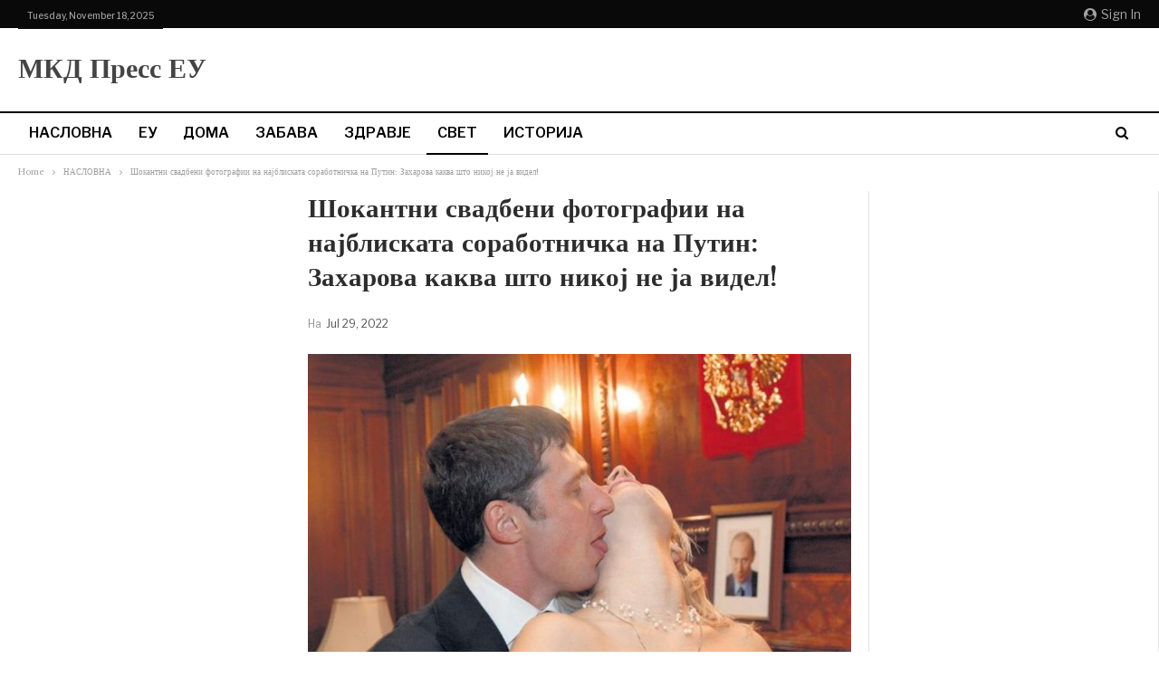

--- FILE ---
content_type: application/x-javascript; charset=utf-8
request_url: https://servicer.adskeeper.com/1511575/17?sessionId=691cc9fd-03eec&sessionPage=1&sessionNumberWeek=1&sessionNumber=1&scale_metric_1=64.00&scale_metric_2=258.06&scale_metric_3=100.00&cbuster=1763494398597767263604&pvid=01df8e56-c305-4a7c-9f73-14d7444cc1c7&implVersion=11&lct=1759746660&mp4=1&ap=1&consentStrLen=0&wlid=949d1d66-113a-4fdf-aa8b-70256f69db86&uniqId=1182c&niet=4g&nisd=false&evt=%5B%7B%22event%22%3A1%2C%22methods%22%3A%5B1%2C2%5D%7D%2C%7B%22event%22%3A2%2C%22methods%22%3A%5B1%2C2%5D%7D%5D&pv=5&jsv=es6&dpr=1&hashCommit=a1ea3164&tfre=6102&w=280&h=1306&tl=150&tlp=1,2,3,4&sz=278x302&szp=1,2,3,4&szl=1;2;3;4&cxurl=https%3A%2F%2Fwww.mkdpress.eu%2F2022%2F07%2F29%2F%25d1%2588%25d0%25be%25d0%25ba%25d0%25b0%25d0%25bd%25d1%2582%25d0%25bd%25d0%25b8-%25d1%2581%25d0%25b2%25d0%25b0%25d0%25b4%25d0%25b1%25d0%25b5%25d0%25bd%25d0%25b8-%25d1%2584%25d0%25be%25d1%2582%25d0%25be%25d0%25b3%25d1%2580%25d0%25b0%25d1%2584%25d0%25b8%25d0%25b8-%25d0%25bd%25d0%25b0-%25d0%25bd%25d0%25b0%25d1%2598%25d0%25b1%2F&ref=&lu=https%3A%2F%2Fwww.mkdpress.eu%2F2022%2F07%2F29%2F%25D1%2588%25D0%25BE%25D0%25BA%25D0%25B0%25D0%25BD%25D1%2582%25D0%25BD%25D0%25B8-%25D1%2581%25D0%25B2%25D0%25B0%25D0%25B4%25D0%25B1%25D0%25B5%25D0%25BD%25D0%25B8-%25D1%2584%25D0%25BE%25D1%2582%25D0%25BE%25D0%25B3%25D1%2580%25D0%25B0%25D1%2584%25D0%25B8%25D0%25B8-%25D0%25BD%25D0%25B0-%25D0%25BD%25D0%25B0%25D1%2598%25D0%25B1%2F
body_size: 1326
content:
var _mgq=_mgq||[];
_mgq.push(["AdskeeperLoadGoods1511575_1182c",[
["Brainberries","8603784","1","Tarantino Wants To End His Career With This Movie?","","0","","","","5-SZ-p9KDjlDxnqQwYtG9ljHm8q-IHpDu-CR9-Y43k0ocb7nNiFFFIKFKL_DDonTJ5-V9RiSmN6raXcKPkq-dp2LdGrjOhdFDd8jP0o_gdgdEwO0FdYAK3G2UXLktZNh",{"i":"https://s-img.adskeeper.com/g/8603784/492x328/0x0x811x540/aHR0cDovL2ltZ2hvc3RzLmNvbS90LzIwMTktMDgvMTAxOTI0L2UzNzU3OTAwNWM5NDg2YjYwOTAwODU4ZmY1NThjZTYzLmpwZWc.webp?v=1763494398-XYZyat-u4L4NK025Z_eglK3uQf7zvEVjdRim2LH4SMY","l":"https://clck.adskeeper.com/ghits/8603784/i/57843274/2/pp/1/17?h=5-SZ-p9KDjlDxnqQwYtG9ljHm8q-IHpDu-CR9-Y43k0ocb7nNiFFFIKFKL_DDonTJ5-V9RiSmN6raXcKPkq-dp2LdGrjOhdFDd8jP0o_gdgdEwO0FdYAK3G2UXLktZNh&rid=6f7fb1bf-c4b5-11f0-833d-c4cbe1e3eca4&tt=Direct&att=3&afrd=296&iv=11&ct=1&gdprApplies=0&st=-300&mp4=1&h2=RGCnD2pppFaSHdacZpvmnrKs3NEoz9rroTgLYydx17ePRYpZ71dZec2LJmj2kwfLRKfghUpqZebZJ1GjQsheAA**","adc":[],"sdl":0,"dl":"","type":"w","media-type":"static","clicktrackers":[],"cta":"Learn more","cdt":"","catId":230,"tri":"6f7fd3b6-c4b5-11f0-833d-c4cbe1e3eca4","crid":"8603784"}],
["Brainberries","4723156","1","Deepika Padukone’s Most Memorable Looks","","0","","","","5-SZ-p9KDjlDxnqQwYtG9hTjsxGbMAWp9ZXnKV2woC9OLo1i2hhxqU1AkW67-uOSJ5-V9RiSmN6raXcKPkq-dp2LdGrjOhdFDd8jP0o_gdjUn0Fit_xBUs0ZQnS-3DZS",{"i":"https://s-img.adskeeper.com/g/4723156/492x328/14x0x585x390/aHR0cDovL2ltZ2hvc3RzLmNvbS90LzIwMTktMTEvMTAxOTI0L2UxNTliMmEzZTBiNDdlN2EzYzE2MWE3NmNlOTNiN2M2LmpwZWc.webp?v=1763494398-MK64QsvXtn_TstGHELqPRwF_prsWtne-pLtj7nh6yjU","l":"https://clck.adskeeper.com/ghits/4723156/i/57843274/2/pp/2/17?h=5-SZ-p9KDjlDxnqQwYtG9hTjsxGbMAWp9ZXnKV2woC9OLo1i2hhxqU1AkW67-uOSJ5-V9RiSmN6raXcKPkq-dp2LdGrjOhdFDd8jP0o_gdjUn0Fit_xBUs0ZQnS-3DZS&rid=6f7fb1bf-c4b5-11f0-833d-c4cbe1e3eca4&tt=Direct&att=3&afrd=296&iv=11&ct=1&gdprApplies=0&st=-300&mp4=1&h2=RGCnD2pppFaSHdacZpvmnrKs3NEoz9rroTgLYydx17ePRYpZ71dZec2LJmj2kwfLRKfghUpqZebZJ1GjQsheAA**","adc":[],"sdl":0,"dl":"","type":"w","media-type":"static","clicktrackers":[],"cta":"Learn more","cdt":"","catId":239,"tri":"6f7fd3bb-c4b5-11f0-833d-c4cbe1e3eca4","crid":"4723156"}],
["Brainberries","13404735","1","Can We Interact With Physical Objects Using Only Our Thoughts?","","0","","","","5-SZ-p9KDjlDxnqQwYtG9juD3Q-BDm4zGZV0Vsg8fG7dmt4E1vmlha2d89WfL6N-J5-V9RiSmN6raXcKPkq-dp2LdGrjOhdFDd8jP0o_gdiTHuHxpYOZwD-fEluD4F_n",{"i":"https://s-img.adskeeper.com/g/13404735/492x328/-/[base64].webp?v=1763494398-T3SDumPES_Bn7e6CRTX-Sj6_Q4kqwihWaQrBqUsLDJc","l":"https://clck.adskeeper.com/ghits/13404735/i/57843274/2/pp/3/17?h=5-SZ-p9KDjlDxnqQwYtG9juD3Q-BDm4zGZV0Vsg8fG7dmt4E1vmlha2d89WfL6N-J5-V9RiSmN6raXcKPkq-dp2LdGrjOhdFDd8jP0o_gdiTHuHxpYOZwD-fEluD4F_n&rid=6f7fb1bf-c4b5-11f0-833d-c4cbe1e3eca4&tt=Direct&att=3&afrd=296&iv=11&ct=1&gdprApplies=0&st=-300&mp4=1&h2=RGCnD2pppFaSHdacZpvmnrKs3NEoz9rroTgLYydx17ePRYpZ71dZec2LJmj2kwfLRKfghUpqZebZJ1GjQsheAA**","adc":[],"sdl":0,"dl":"","type":"w","media-type":"static","clicktrackers":[],"cta":"Learn more","cdt":"","catId":241,"tri":"6f7fd3bc-c4b5-11f0-833d-c4cbe1e3eca4","crid":"13404735"}],
["Brainberries","16264072","1","Who Will Take On The Iconic Role Next? Bond Casting Rumors","","0","","","","5-SZ-p9KDjlDxnqQwYtG9iAdnmwVwkjCfjcgn_J361lOEUcUASZQBapFvjLvP5IHJ5-V9RiSmN6raXcKPkq-dp2LdGrjOhdFDd8jP0o_gdiZhR1yLJQK_KTMGYQb5rQ5",{"i":"https://s-img.adskeeper.com/g/16264072/492x328/-/[base64].webp?v=1763494398-2xYFPp7RcdPruYKpSzmsJ1GZ0rnUw9XtFHMI3NKW7Z8","l":"https://clck.adskeeper.com/ghits/16264072/i/57843274/2/pp/4/17?h=5-SZ-p9KDjlDxnqQwYtG9iAdnmwVwkjCfjcgn_J361lOEUcUASZQBapFvjLvP5IHJ5-V9RiSmN6raXcKPkq-dp2LdGrjOhdFDd8jP0o_gdiZhR1yLJQK_KTMGYQb5rQ5&rid=6f7fb1bf-c4b5-11f0-833d-c4cbe1e3eca4&tt=Direct&att=3&afrd=296&iv=11&ct=1&gdprApplies=0&st=-300&mp4=1&h2=RGCnD2pppFaSHdacZpvmnrKs3NEoz9rroTgLYydx17ePRYpZ71dZec2LJmj2kwfLRKfghUpqZebZJ1GjQsheAA**","adc":[],"sdl":0,"dl":"","type":"w","media-type":"static","clicktrackers":[],"cta":"Learn more","cdt":"","catId":239,"tri":"6f7fd3bd-c4b5-11f0-833d-c4cbe1e3eca4","crid":"16264072"}],],
{"awc":{},"dt":"desktop","ts":"","tt":"Direct","isBot":1,"h2":"RGCnD2pppFaSHdacZpvmnrKs3NEoz9rroTgLYydx17ePRYpZ71dZec2LJmj2kwfLRKfghUpqZebZJ1GjQsheAA**","ats":0,"rid":"6f7fb1bf-c4b5-11f0-833d-c4cbe1e3eca4","pvid":"01df8e56-c305-4a7c-9f73-14d7444cc1c7","iv":11,"brid":32,"muidn":"paiicH9WW8xb","dnt":0,"cv":2,"afrd":296,"consent":true,"adv_src_id":38882}]);
_mgqp();


--- FILE ---
content_type: application/x-javascript; charset=utf-8
request_url: https://servicer.adskeeper.com/1576879/18?cmpreason=wp&sessionId=691cc9fd-03eec&sessionPage=1&sessionNumberWeek=1&sessionNumber=1&scale_metric_1=64.00&scale_metric_2=258.06&scale_metric_3=100.00&cbuster=1763494398675215963621&pvid=01df8e56-c305-4a7c-9f73-14d7444cc1c7&implVersion=11&lct=1759746780&mp4=1&ap=1&consentStrLen=0&wlid=ef21ea7a-510a-41d2-9076-a3185fd79981&uniqId=08364&niet=4g&nisd=false&evt=%5B%7B%22event%22%3A1%2C%22methods%22%3A%5B1%2C2%5D%7D%2C%7B%22event%22%3A2%2C%22methods%22%3A%5B1%2C2%5D%7D%5D&pv=5&jsv=es6&dpr=1&hashCommit=a1ea3164&tfre=6180&w=390&h=120&tl=62&tlp=1&sz=390x120&szp=1&szl=1&cxurl=https%3A%2F%2Fwww.mkdpress.eu%2F2022%2F07%2F29%2F%25d1%2588%25d0%25be%25d0%25ba%25d0%25b0%25d0%25bd%25d1%2582%25d0%25bd%25d0%25b8-%25d1%2581%25d0%25b2%25d0%25b0%25d0%25b4%25d0%25b1%25d0%25b5%25d0%25bd%25d0%25b8-%25d1%2584%25d0%25be%25d1%2582%25d0%25be%25d0%25b3%25d1%2580%25d0%25b0%25d1%2584%25d0%25b8%25d0%25b8-%25d0%25bd%25d0%25b0-%25d0%25bd%25d0%25b0%25d1%2598%25d0%25b1%2F&ref=&lu=https%3A%2F%2Fwww.mkdpress.eu%2F2022%2F07%2F29%2F%25D1%2588%25D0%25BE%25D0%25BA%25D0%25B0%25D0%25BD%25D1%2582%25D0%25BD%25D0%25B8-%25D1%2581%25D0%25B2%25D0%25B0%25D0%25B4%25D0%25B1%25D0%25B5%25D0%25BD%25D0%25B8-%25D1%2584%25D0%25BE%25D1%2582%25D0%25BE%25D0%25B3%25D1%2580%25D0%25B0%25D1%2584%25D0%25B8%25D0%25B8-%25D0%25BD%25D0%25B0-%25D0%25BD%25D0%25B0%25D1%2598%25D0%25B1%2F
body_size: 581
content:
var _mgq=_mgq||[];
_mgq.push(["AdskeeperLoadGoods1576879_08364",[
["Brainberries","16125530","1","Critics Were Impressed By The Way She Portrayed Grace Kelly","","0","","","","5-SZ-p9KDjlDxnqQwYtG9iR2WRQGfQnwxso-XFfWRHPoQ7OfIQ-0M6V7Aeq4un61J5-V9RiSmN6raXcKPkq-dp2LdGrjOhdFDd8jP0o_gdhaMDNPvvLV_ar-CBq5hG4q",{"i":"https://s-img.adskeeper.com/g/16125530/200x200/-/[base64].webp?v=1763494398-GwCAgpdto3i-_fAFFoPy-ndsMKdw5ZSQJPkp6OrPTvA","l":"https://clck.adskeeper.com/ghits/16125530/i/57908268/2/pp/1/18?h=5-SZ-p9KDjlDxnqQwYtG9iR2WRQGfQnwxso-XFfWRHPoQ7OfIQ-0M6V7Aeq4un61J5-V9RiSmN6raXcKPkq-dp2LdGrjOhdFDd8jP0o_gdhaMDNPvvLV_ar-CBq5hG4q&rid=6f8b9ea3-c4b5-11f0-833d-c4cbe1e3eca4&tt=Direct&att=3&afrd=296&iv=11&ct=1&gdprApplies=0&st=-300&mp4=1&h2=RGCnD2pppFaSHdacZpvmnpoHBllxjckHXwaK_zdVZw7ZuVNIdGRTdNljH659J5brCJa5FKsJUHOwvS4KY03hQg**","adc":[],"sdl":0,"dl":"","type":"w","media-type":"static","clicktrackers":[],"cta":"Learn more","cdt":"","catId":239,"tri":"6f8bbc24-c4b5-11f0-833d-c4cbe1e3eca4","crid":"16125530"}],],
{"awc":{},"dt":"desktop","ts":"","tt":"Direct","isBot":1,"h2":"RGCnD2pppFaSHdacZpvmnpoHBllxjckHXwaK_zdVZw7ZuVNIdGRTdNljH659J5brCJa5FKsJUHOwvS4KY03hQg**","ats":0,"rid":"6f8b9ea3-c4b5-11f0-833d-c4cbe1e3eca4","pvid":"01df8e56-c305-4a7c-9f73-14d7444cc1c7","iv":11,"brid":32,"muidn":"paiicH9WW8xb","dnt":0,"cv":2,"afrd":296,"consent":true,"adv_src_id":38882}]);
_mgqp();


--- FILE ---
content_type: application/x-javascript; charset=utf-8
request_url: https://servicer.adskeeper.com/1511575/17?sessionId=691cc9fd-03eec&sessionPage=1&sessionNumberWeek=1&sessionNumber=1&scale_metric_1=64.00&scale_metric_2=258.06&scale_metric_3=100.00&cbuster=1763494398614920402504&pvid=01df8e56-c305-4a7c-9f73-14d7444cc1c7&implVersion=11&lct=1759746660&mp4=1&ap=1&consentStrLen=0&wlid=36b9ddbf-1827-41e6-86e3-bf2eaf7d8433&uniqId=04cec&niet=4g&nisd=false&evt=%5B%7B%22event%22%3A1%2C%22methods%22%3A%5B1%2C2%5D%7D%2C%7B%22event%22%3A2%2C%22methods%22%3A%5B1%2C2%5D%7D%5D&pv=5&jsv=es6&dpr=1&hashCommit=a1ea3164&tfre=6119&w=280&h=1306&tl=150&tlp=1,2,3,4&sz=278x302&szp=1,2,3,4&szl=1;2;3;4&cxurl=https%3A%2F%2Fwww.mkdpress.eu%2F2022%2F07%2F29%2F%25d1%2588%25d0%25be%25d0%25ba%25d0%25b0%25d0%25bd%25d1%2582%25d0%25bd%25d0%25b8-%25d1%2581%25d0%25b2%25d0%25b0%25d0%25b4%25d0%25b1%25d0%25b5%25d0%25bd%25d0%25b8-%25d1%2584%25d0%25be%25d1%2582%25d0%25be%25d0%25b3%25d1%2580%25d0%25b0%25d1%2584%25d0%25b8%25d0%25b8-%25d0%25bd%25d0%25b0-%25d0%25bd%25d0%25b0%25d1%2598%25d0%25b1%2F&ref=&lu=https%3A%2F%2Fwww.mkdpress.eu%2F2022%2F07%2F29%2F%25D1%2588%25D0%25BE%25D0%25BA%25D0%25B0%25D0%25BD%25D1%2582%25D0%25BD%25D0%25B8-%25D1%2581%25D0%25B2%25D0%25B0%25D0%25B4%25D0%25B1%25D0%25B5%25D0%25BD%25D0%25B8-%25D1%2584%25D0%25BE%25D1%2582%25D0%25BE%25D0%25B3%25D1%2580%25D0%25B0%25D1%2584%25D0%25B8%25D0%25B8-%25D0%25BD%25D0%25B0-%25D0%25BD%25D0%25B0%25D1%2598%25D0%25B1%2F
body_size: 1413
content:
var _mgq=_mgq||[];
_mgq.push(["AdskeeperLoadGoods1511575_04cec",[
["Brainberries","3805439","1","10 Gorgeous Asian Actresses No Man Can Resist","","0","","","","5-SZ-p9KDjlDxnqQwYtG9nM5U1ou8FXgCBRNCtZvDJ7yc18O-L5doHsRTadRujW5J5-V9RiSmN6raXcKPkq-dp2LdGrjOhdFDd8jP0o_gdgTj1aj0YEvA_OQ2mQtMot5",{"i":"https://s-img.adskeeper.com/g/3805439/492x328/0x51x900x600/aHR0cDovL2ltZ2hvc3RzLmNvbS90ZW1wLzIwMTctMDQtMTIvMTAxOTI0Lzc5ZjU2ZGFhYjZiOTEzNzU3OTMwNjY0NjFmMWViYzAyLmpwZw.webp?v=1763494398-xno-6xd0g9kpeIAHqQYiwnzgTo6JxCuMwvWSo0vpS5Y","l":"https://clck.adskeeper.com/ghits/3805439/i/57843274/2/pp/1/17?h=5-SZ-p9KDjlDxnqQwYtG9nM5U1ou8FXgCBRNCtZvDJ7yc18O-L5doHsRTadRujW5J5-V9RiSmN6raXcKPkq-dp2LdGrjOhdFDd8jP0o_gdgTj1aj0YEvA_OQ2mQtMot5&rid=6f7f6399-c4b5-11f0-8211-d404e6f98490&tt=Direct&att=3&afrd=296&iv=11&ct=1&gdprApplies=0&st=-300&mp4=1&h2=RGCnD2pppFaSHdacZpvmnrKs3NEoz9rroTgLYydx17fZuVNIdGRTdNljH659J5brIhTA8cyJziF_plDVE-5i1w**","adc":[],"sdl":0,"dl":"","type":"w","media-type":"static","clicktrackers":[],"cta":"Learn more","cdt":"","catId":239,"tri":"6f7f80d6-c4b5-11f0-8211-d404e6f98490","crid":"3805439"}],
["Brainberries","23372684","1","How Big Can A Snake Get? These 3 Will Surprise You","","0","","","","5-SZ-p9KDjlDxnqQwYtG9jYoxdXPYOJY4B0R3p9JxwBOLo1i2hhxqU1AkW67-uOSJ5-V9RiSmN6raXcKPkq-dp2LdGrjOhdFDd8jP0o_gdjoWUcWTqluWWMzyyoC8pHo",{"i":"https://cl.imghosts.com/imgh/video/upload/ar_3:2,c_fill,w_680/videos/t/2025-04/101924/a3a21cdefa5017b29ca9afbbc84894c0.mp4?v=1763494398-AwfbF1_aLCfGtuNha60d34UCWGSHKifXjAqhw5Eu3PU","l":"https://clck.adskeeper.com/ghits/23372684/i/57843274/2/pp/2/17?h=5-SZ-p9KDjlDxnqQwYtG9jYoxdXPYOJY4B0R3p9JxwBOLo1i2hhxqU1AkW67-uOSJ5-V9RiSmN6raXcKPkq-dp2LdGrjOhdFDd8jP0o_gdjoWUcWTqluWWMzyyoC8pHo&rid=6f7f6399-c4b5-11f0-8211-d404e6f98490&tt=Direct&att=3&afrd=296&iv=11&ct=1&gdprApplies=0&st=-300&mp4=1&h2=RGCnD2pppFaSHdacZpvmnrKs3NEoz9rroTgLYydx17fZuVNIdGRTdNljH659J5brIhTA8cyJziF_plDVE-5i1w**","adc":[],"sdl":0,"dl":"","type":"w","media-type":"video","clicktrackers":[],"cta":"Learn more","cdt":"","catId":238,"tri":"6f7f80db-c4b5-11f0-8211-d404e6f98490","crid":"23372684"}],
["Brainberries","13785889","1","Scientists Happened Upon The Most Terrifying Discovery","","0","","","","5-SZ-p9KDjlDxnqQwYtG9oP1wvja5CgfX_dQRKqWyysIUkE2khQmf3MA1f5xGR0sJ5-V9RiSmN6raXcKPkq-dp2LdGrjOhdFDd8jP0o_gdhBnltxcpmkTFnEoHzJGzi8",{"i":"https://s-img.adskeeper.com/g/13785889/492x328/-/[base64].webp?v=1763494398-JBssG1hVVM5QTrrDiJYDxfzDi8Fr9KAj9DpkxBg49fs","l":"https://clck.adskeeper.com/ghits/13785889/i/57843274/2/pp/3/17?h=5-SZ-p9KDjlDxnqQwYtG9oP1wvja5CgfX_dQRKqWyysIUkE2khQmf3MA1f5xGR0sJ5-V9RiSmN6raXcKPkq-dp2LdGrjOhdFDd8jP0o_gdhBnltxcpmkTFnEoHzJGzi8&rid=6f7f6399-c4b5-11f0-8211-d404e6f98490&tt=Direct&att=3&afrd=296&iv=11&ct=1&gdprApplies=0&st=-300&mp4=1&h2=RGCnD2pppFaSHdacZpvmnrKs3NEoz9rroTgLYydx17fZuVNIdGRTdNljH659J5brIhTA8cyJziF_plDVE-5i1w**","adc":[],"sdl":0,"dl":"","type":"w","media-type":"static","clicktrackers":[],"cta":"Learn more","cdt":"","catId":225,"tri":"6f7f80dc-c4b5-11f0-8211-d404e6f98490","crid":"13785889"}],
["Brainberries","14717341","1","Most People Don't Know That These 8 Celebrities Are Muslim","","0","","","","5-SZ-p9KDjlDxnqQwYtG9vD832TIv0PTc8FdiR_8GIROEUcUASZQBapFvjLvP5IHJ5-V9RiSmN6raXcKPkq-dp2LdGrjOhdFDd8jP0o_gdh89wPOHtU05HYodAA4B5kJ",{"i":"https://s-img.adskeeper.com/g/14717341/492x328/-/[base64].webp?v=1763494398-JfNkjSBDozB87n9_FBlMN84OfN1Xkc_NDUvZDi0GDcU","l":"https://clck.adskeeper.com/ghits/14717341/i/57843274/2/pp/4/17?h=5-SZ-p9KDjlDxnqQwYtG9vD832TIv0PTc8FdiR_8GIROEUcUASZQBapFvjLvP5IHJ5-V9RiSmN6raXcKPkq-dp2LdGrjOhdFDd8jP0o_gdh89wPOHtU05HYodAA4B5kJ&rid=6f7f6399-c4b5-11f0-8211-d404e6f98490&tt=Direct&att=3&afrd=296&iv=11&ct=1&gdprApplies=0&st=-300&mp4=1&h2=RGCnD2pppFaSHdacZpvmnrKs3NEoz9rroTgLYydx17fZuVNIdGRTdNljH659J5brIhTA8cyJziF_plDVE-5i1w**","adc":[],"sdl":0,"dl":"","type":"w","media-type":"static","clicktrackers":[],"cta":"Learn more","cdt":"","catId":239,"tri":"6f7f80de-c4b5-11f0-8211-d404e6f98490","crid":"14717341"}],],
{"awc":{},"dt":"desktop","ts":"","tt":"Direct","isBot":1,"h2":"RGCnD2pppFaSHdacZpvmnrKs3NEoz9rroTgLYydx17fZuVNIdGRTdNljH659J5brIhTA8cyJziF_plDVE-5i1w**","ats":0,"rid":"6f7f6399-c4b5-11f0-8211-d404e6f98490","pvid":"01df8e56-c305-4a7c-9f73-14d7444cc1c7","iv":11,"brid":32,"muidn":"paiicH9WW8xb","dnt":0,"cv":2,"afrd":296,"consent":true,"adv_src_id":38882}]);
_mgqp();


--- FILE ---
content_type: application/javascript
request_url: https://ads.projectagoraservices.com/?id=10219
body_size: 1477
content:

        !(function(){
            var paAnalytics = paAnalytics || [];

            var loadScript = function(url, onLoad){
                var script = document.createElement('script');
                script.setAttribute('src', url);
                script.onload = onLoad;
                var target = document.getElementsByTagName('head')[0];
                target.insertBefore(script, target.firstChild);
                script.onerror = function (error) {
                    paAnalytics.push([
                        'track',
                        {eventName:'adTagError', properties: {errCode:2}}
                    ]);
                };
            };

            var config = {"_id":"5ed0ea587159ab6cc6616717","paid":10219,"anid":19340903,"placement_name":"mkdpress.site_ros_300x250","publisher_id":1791564,"site_id":5145112,"size":"300x250","tag_type":"prebid","hbConf":{"bidders":[{"type":"appnexus","params":"{\"placementId\":\"19340903\"}"},{"type":"rubicon","params":"{\"accountId\":\"21034\",\"zoneId\":\"1724314\",\"siteId\":\"295140\",\"sizes\":\"15\"}"},{"type":"smart","params":"{\"pageId\":\"1244529\",\"formatId\":\"47772\",\"isSecure\":true,\"siteId\":\"355048\"}"},{"type":"ix","params":"{\"size\":\"300x250\",\"siteId\":\"566826\"}"},{"type":"adform","params":"{\"mid\":\"1029806\"}"},{"type":"triplelift","params":"{\"inventoryCode\":\"19340903_ProjectAgora_mkdpress_site_ros_300x250\"}"}],"psbk":"<link href=\"https://fonts.googleapis.com/css2?family=Roboto:wght@400;700;900&display=swap\" rel=\"stylesheet\">\n<script>\nfunction main (config) {\n  const loadTbScript = function (url, onLoad) {\n    const script = document.createElement('script');\n    script.setAttribute('src', url);\n    script.onload = onLoad;\n    const target = document.getElementsByTagName('head')[0];\n    target.insertBefore(script, target.firstChild);\n  };\n  config.currentScript = document.currentScript;\n  if (typeof TBv2 === \"function\") {\n    const myTBv2Ad = new TBv2(config);\n    myTBv2Ad.serveTaboola();\n  } else {\n    loadTbScript('https://cdn.projectagora-adtag-library.com/native/latest/native.min.js', function () {\n      const myTBv2Ad = new TBv2(config);\n      myTBv2Ad.serveTaboola();\n    });\n  }\n}\nmain({\n    \"mode\": \"thumbnails-a\",\n    \"taboolaString\": \"mkdpress300x250gr-r19340903\"\n})\n</script>","timeout":2000,"adxPsbkType":"no_psbk"},"isInArticle":false,"analytics":{},"floorsConf":{"rules":[],"currency":"EUR","active":false,"floorDeals":false},"arf":{},"placement_site_info":[{"sco":{"paSellerId":"104906","paOwns":"Owned & Operated"}}],"arfAdTag":{"_id":"6374e91d39b206a729069074","paid":24221,"anid":28205497,"placement_name":"mkdpress.site_paadrefresh_300x250","publisher_id":1791564,"site_id":5145112,"size":"300x250","promoSizes":"300x600,468x60,728x90","tag_type":"prebid","hbConf":{"bidders":[{"type":"ix","params":"{\"siteId\":\"911836\",\"size\":\"300x250\"}"},{"type":"smart","params":"{\"pageId\":\"1702788\",\"formatId\":\"47772\",\"isSecure\":true,\"siteId\":\"355048\"}"},{"type":"adform","params":"{\"mid\":\"1589914\"}"},{"type":"appnexus","params":"{\"placementId\":\"28205497\"}"},{"type":"rubicon","params":"{\"zoneId\":\"2664488\",\"siteId\":\"295140\",\"accountId\":\"21034\"}"}],"psbk":"","timeout":2000,"adxPsbkType":"collapse"},"floorsConf":{"rules":[],"currency":"EUR","default":0.05,"active":true,"floorDeals":false},"analytics":{},"isInArticle":false,"placement_site_info":[{"sco":{"paSellerId":"104906","paOwns":"Owned & Operated"}}]}};
            config['currentScript'] = document.currentScript ? document.currentScript : null;

            if (config.analytics && config.analytics != {} && config.analytics.trackEnabled) {
                paAnalytics.push([
                    'init',
                    config.analytics
                ]);
                paAnalytics.push(['track', { eventName: 'adtagLoaded' }]);

                loadScript(
                    'https://cdn.projectagora-analytics-library.com/main/latest/analytics.min.js',
                    function () {
                        if (typeof paAnalytics !== 'undefined') {
                            var temp = paAnalytics.slice();
                            paAnalytics = new analytics.PaAnalytics();
                            paAnalytics.push.apply(paAnalytics, temp);
                        } else {
                            paAnalytics = new analytics.PaAnalytics();
                        }
                    }
                );
            }

            if (typeof PAv2 === 'function'){
                paAnalytics.push(['track', { eventName: 'adtagStarted' }]);
                config.analytics = paAnalytics;
                var myPAv2Ad = new PAv2(config);
                myPAv2Ad.display();
            }else {
                loadScript('https://cdn.projectagora-adtag-library.com/adtag/latest/pav2.min.js',function(){
                    paAnalytics.push(['track', { eventName: 'adtagStarted' }]);
                    config.analytics = paAnalytics;
                    var myPAv2Ad = new PAv2(config);
                    myPAv2Ad.display();
                });
            }
        })();

--- FILE ---
content_type: application/x-javascript; charset=utf-8
request_url: https://servicer.adskeeper.com/1576879/18?cmpreason=wp&sessionId=691cc9fd-03eec&sessionPage=1&sessionNumberWeek=1&sessionNumber=1&scale_metric_1=64.00&scale_metric_2=258.06&scale_metric_3=100.00&cbuster=1763494398654190130024&pvid=01df8e56-c305-4a7c-9f73-14d7444cc1c7&implVersion=11&lct=1759746780&mp4=1&ap=1&consentStrLen=0&wlid=c98bca1b-a549-453a-a39f-399cb3c27df5&uniqId=0afa7&niet=4g&nisd=false&evt=%5B%7B%22event%22%3A1%2C%22methods%22%3A%5B1%2C2%5D%7D%2C%7B%22event%22%3A2%2C%22methods%22%3A%5B1%2C2%5D%7D%5D&pv=5&jsv=es6&dpr=1&hashCommit=a1ea3164&tfre=6160&w=390&h=120&tl=62&tlp=1&sz=390x120&szp=1&szl=1&cxurl=https%3A%2F%2Fwww.mkdpress.eu%2F2022%2F07%2F29%2F%25d1%2588%25d0%25be%25d0%25ba%25d0%25b0%25d0%25bd%25d1%2582%25d0%25bd%25d0%25b8-%25d1%2581%25d0%25b2%25d0%25b0%25d0%25b4%25d0%25b1%25d0%25b5%25d0%25bd%25d0%25b8-%25d1%2584%25d0%25be%25d1%2582%25d0%25be%25d0%25b3%25d1%2580%25d0%25b0%25d1%2584%25d0%25b8%25d0%25b8-%25d0%25bd%25d0%25b0-%25d0%25bd%25d0%25b0%25d1%2598%25d0%25b1%2F&ref=&lu=https%3A%2F%2Fwww.mkdpress.eu%2F2022%2F07%2F29%2F%25D1%2588%25D0%25BE%25D0%25BA%25D0%25B0%25D0%25BD%25D1%2582%25D0%25BD%25D0%25B8-%25D1%2581%25D0%25B2%25D0%25B0%25D0%25B4%25D0%25B1%25D0%25B5%25D0%25BD%25D0%25B8-%25D1%2584%25D0%25BE%25D1%2582%25D0%25BE%25D0%25B3%25D1%2580%25D0%25B0%25D1%2584%25D0%25B8%25D0%25B8-%25D0%25BD%25D0%25B0-%25D0%25BD%25D0%25B0%25D1%2598%25D0%25B1%2F
body_size: 472
content:
var _mgq=_mgq||[];
_mgq.push(["AdskeeperLoadGoods1576879_0afa7",[
["Brainberries","20209326","1","7 Most Visually Striking Horror Movies","","0","","","","5-SZ-p9KDjlDxnqQwYtG9nHNiS6vaWfJIUH5KiO5XqIYwgfgE5vErfI5HNMPO89AJ5-V9RiSmN6raXcKPkq-dp2LdGrjOhdFDd8jP0o_gdgVnb6AZoejR1sm7SpNkXVx",{"i":"https://s-img.adskeeper.com/g/20209326/200x200/384x6x1530x1530/aHR0cDovL2ltZ2hvc3RzLmNvbS90LzIwMTktMDkvMTAxOTI0LzcyNGIwNjQyMmYxNjlhODhjY2FmYWQ4YzBiODVkYmRkLmpwZWc.webp?v=1763494398-Yu2EWr8LUddIPc3qLAD71MfRpMYNLXH5BGoQuuqwnLM","l":"https://clck.adskeeper.com/ghits/20209326/i/57908268/2/pp/1/18?h=5-SZ-p9KDjlDxnqQwYtG9nHNiS6vaWfJIUH5KiO5XqIYwgfgE5vErfI5HNMPO89AJ5-V9RiSmN6raXcKPkq-dp2LdGrjOhdFDd8jP0o_gdgVnb6AZoejR1sm7SpNkXVx&rid=6f868f86-c4b5-11f0-833d-c4cbe1e3eca4&tt=Direct&att=3&afrd=296&iv=11&ct=1&gdprApplies=0&st=-300&mp4=1&h2=RGCnD2pppFaSHdacZpvmnrKs3NEoz9rroTgLYydx17dYXBly67ll55HNuMJVzW7trQ9u9XQ5xzADvlp59jBu7w**","adc":[],"sdl":0,"dl":"","type":"w","media-type":"static","clicktrackers":[],"cta":"Learn more","cdt":"","catId":230,"tri":"6f86aec2-c4b5-11f0-833d-c4cbe1e3eca4","crid":"20209326"}],],
{"awc":{},"dt":"desktop","ts":"","tt":"Direct","isBot":1,"h2":"RGCnD2pppFaSHdacZpvmnrKs3NEoz9rroTgLYydx17dYXBly67ll55HNuMJVzW7trQ9u9XQ5xzADvlp59jBu7w**","ats":0,"rid":"6f868f86-c4b5-11f0-833d-c4cbe1e3eca4","pvid":"01df8e56-c305-4a7c-9f73-14d7444cc1c7","iv":11,"brid":32,"muidn":"paiicH9WW8xb","dnt":0,"cv":2,"afrd":296,"consent":true,"adv_src_id":38882}]);
_mgqp();


--- FILE ---
content_type: application/x-javascript; charset=utf-8
request_url: https://servicer.adskeeper.com/1511577/18?sessionId=691cc9fd-03eec&sessionPage=1&sessionNumberWeek=1&sessionNumber=1&scale_metric_1=64.00&scale_metric_2=258.06&scale_metric_3=100.00&cbuster=1763494398635429952040&pvid=01df8e56-c305-4a7c-9f73-14d7444cc1c7&implVersion=11&lct=1759746660&mp4=1&ap=1&consentStrLen=0&wlid=97832527-b526-462f-aa79-01ef3edaaac8&uniqId=15551&niet=4g&nisd=false&evt=%5B%7B%22event%22%3A1%2C%22methods%22%3A%5B1%2C2%5D%7D%2C%7B%22event%22%3A2%2C%22methods%22%3A%5B1%2C2%5D%7D%5D&pv=5&jsv=es6&dpr=1&hashCommit=a1ea3164&tfre=6141&w=600&h=512&tl=150&tlp=1&sz=594x472&szp=1&szl=1&cxurl=https%3A%2F%2Fwww.mkdpress.eu%2F2022%2F07%2F29%2F%25d1%2588%25d0%25be%25d0%25ba%25d0%25b0%25d0%25bd%25d1%2582%25d0%25bd%25d0%25b8-%25d1%2581%25d0%25b2%25d0%25b0%25d0%25b4%25d0%25b1%25d0%25b5%25d0%25bd%25d0%25b8-%25d1%2584%25d0%25be%25d1%2582%25d0%25be%25d0%25b3%25d1%2580%25d0%25b0%25d1%2584%25d0%25b8%25d0%25b8-%25d0%25bd%25d0%25b0-%25d0%25bd%25d0%25b0%25d1%2598%25d0%25b1%2F&ref=&lu=https%3A%2F%2Fwww.mkdpress.eu%2F2022%2F07%2F29%2F%25D1%2588%25D0%25BE%25D0%25BA%25D0%25B0%25D0%25BD%25D1%2582%25D0%25BD%25D0%25B8-%25D1%2581%25D0%25B2%25D0%25B0%25D0%25B4%25D0%25B1%25D0%25B5%25D0%25BD%25D0%25B8-%25D1%2584%25D0%25BE%25D1%2582%25D0%25BE%25D0%25B3%25D1%2580%25D0%25B0%25D1%2584%25D0%25B8%25D0%25B8-%25D0%25BD%25D0%25B0-%25D0%25BD%25D0%25B0%25D1%2598%25D0%25B1%2F
body_size: 596
content:
var _mgq=_mgq||[];
_mgq.push(["AdskeeperLoadGoods1511577_15551",[
["Brainberries","24239365","1","The Monster Snake That Makes Anacondas Look Tiny!","","0","","","","5-SZ-p9KDjlDxnqQwYtG9uQtybMJf4fM423iIqzdBUwYwgfgE5vErfI5HNMPO89AJ5-V9RiSmN6raXcKPkq-dp2LdGrjOhdFDd8jP0o_gdjQg-rke_-jiBOOyhyzKzke",{"i":"https://s-img.adskeeper.com/g/24239365/492x328/-/[base64].webp?v=1763494398-NrZ5H6ynkuLzIRM5bQYYkB7yYtA_9xWg9l6SsMZifJ0","l":"https://clck.adskeeper.com/ghits/24239365/i/57843276/2/pp/1/18?h=5-SZ-p9KDjlDxnqQwYtG9uQtybMJf4fM423iIqzdBUwYwgfgE5vErfI5HNMPO89AJ5-V9RiSmN6raXcKPkq-dp2LdGrjOhdFDd8jP0o_gdjQg-rke_-jiBOOyhyzKzke&rid=6f8679df-c4b5-11f0-8211-d404e6f98490&tt=Direct&att=3&afrd=296&iv=11&ct=1&gdprApplies=0&st=-300&mp4=1&h2=RGCnD2pppFaSHdacZpvmnrKs3NEoz9rroTgLYydx17dYXBly67ll55HNuMJVzW7trQ9u9XQ5xzADvlp59jBu7w**","adc":[],"sdl":0,"dl":"","type":"w","media-type":"static","clicktrackers":[],"cta":"Learn more","cdt":"","catId":238,"tri":"6f86939d-c4b5-11f0-8211-d404e6f98490","crid":"24239365"}],],
{"awc":{},"dt":"desktop","ts":"","tt":"Direct","isBot":1,"h2":"RGCnD2pppFaSHdacZpvmnrKs3NEoz9rroTgLYydx17dYXBly67ll55HNuMJVzW7trQ9u9XQ5xzADvlp59jBu7w**","ats":0,"rid":"6f8679df-c4b5-11f0-8211-d404e6f98490","pvid":"01df8e56-c305-4a7c-9f73-14d7444cc1c7","iv":11,"brid":32,"muidn":"paiicH9WW8xb","dnt":0,"cv":2,"afrd":296,"consent":true,"adv_src_id":38882}]);
_mgqp();


--- FILE ---
content_type: application/x-javascript; charset=utf-8
request_url: https://servicer.adskeeper.com/1576878/17?sessionId=691cc9fd-03eec&sessionPage=1&sessionNumberWeek=1&sessionNumber=1&scale_metric_1=64.00&scale_metric_2=258.06&scale_metric_3=100.00&cbuster=1763494398595573440892&pvid=01df8e56-c305-4a7c-9f73-14d7444cc1c7&implVersion=11&lct=1759746720&mp4=1&ap=1&consentStrLen=0&wlid=1b19c877-ca64-434e-ae07-95b90b270ed7&uniqId=00940&niet=4g&nisd=false&evt=%5B%7B%22event%22%3A1%2C%22methods%22%3A%5B1%2C2%5D%7D%2C%7B%22event%22%3A2%2C%22methods%22%3A%5B1%2C2%5D%7D%5D&pv=5&jsv=es6&dpr=1&hashCommit=a1ea3164&tfre=6101&w=600&h=1016&tl=150&tlp=1,2,3,4,5,6,7,8,9&sz=194x312&szp=1,2,3,4,5,6,7,8,9&szl=1,2,3;4,5,6;7,8,9&cxurl=https%3A%2F%2Fwww.mkdpress.eu%2F2022%2F07%2F29%2F%25d1%2588%25d0%25be%25d0%25ba%25d0%25b0%25d0%25bd%25d1%2582%25d0%25bd%25d0%25b8-%25d1%2581%25d0%25b2%25d0%25b0%25d0%25b4%25d0%25b1%25d0%25b5%25d0%25bd%25d0%25b8-%25d1%2584%25d0%25be%25d1%2582%25d0%25be%25d0%25b3%25d1%2580%25d0%25b0%25d1%2584%25d0%25b8%25d0%25b8-%25d0%25bd%25d0%25b0-%25d0%25bd%25d0%25b0%25d1%2598%25d0%25b1%2F&ref=&lu=https%3A%2F%2Fwww.mkdpress.eu%2F2022%2F07%2F29%2F%25D1%2588%25D0%25BE%25D0%25BA%25D0%25B0%25D0%25BD%25D1%2582%25D0%25BD%25D0%25B8-%25D1%2581%25D0%25B2%25D0%25B0%25D0%25B4%25D0%25B1%25D0%25B5%25D0%25BD%25D0%25B8-%25D1%2584%25D0%25BE%25D1%2582%25D0%25BE%25D0%25B3%25D1%2580%25D0%25B0%25D1%2584%25D0%25B8%25D0%25B8-%25D0%25BD%25D0%25B0-%25D0%25BD%25D0%25B0%25D1%2598%25D0%25B1%2F
body_size: 2624
content:
var _mgq=_mgq||[];
_mgq.push(["AdskeeperLoadGoods1576878_00940",[
["Brainberries","13785874","1","8 Conspiracies That Turned Out To Be True","","0","","","","5-SZ-p9KDjlDxnqQwYtG9jCXnQvzu7HY-PMRIMU8YOsocb7nNiFFFIKFKL_DDonTJ5-V9RiSmN6raXcKPkq-dp2LdGrjOhdFDd8jP0o_gdhxE0th4mLE3ibkMqixjwa9",{"i":"https://s-img.adskeeper.com/g/13785874/492x328/-/[base64].webp?v=1763494398-52PPyfo0pLCL3cLO5Gy-8XI8te4pjYoeOAesKwHXj0o","l":"https://clck.adskeeper.com/ghits/13785874/i/57908267/2/pp/1/17?h=5-SZ-p9KDjlDxnqQwYtG9jCXnQvzu7HY-PMRIMU8YOsocb7nNiFFFIKFKL_DDonTJ5-V9RiSmN6raXcKPkq-dp2LdGrjOhdFDd8jP0o_gdhxE0th4mLE3ibkMqixjwa9&rid=6f73b5f6-c4b5-11f0-833d-c4cbe1e3eca4&tt=Direct&att=3&afrd=296&iv=11&ct=1&gdprApplies=0&muid=paiicH9WW8xb&st=-300&mp4=1&h2=RGCnD2pppFaSHdacZpvmnpoHBllxjckHXwaK_zdVZw7ZuVNIdGRTdNljH659J5brCJa5FKsJUHOwvS4KY03hQg**","adc":[],"sdl":0,"dl":"","type":"w","media-type":"static","clicktrackers":[],"cta":"Learn more","cdt":"","catId":232,"tri":"6f73d5b0-c4b5-11f0-833d-c4cbe1e3eca4","crid":"13785874"}],
["Brainberries","14716865","1","How Does \"Darkest Hour\" Spotted Secrets That No One Knew?","","0","","","","5-SZ-p9KDjlDxnqQwYtG9nr8dfjN9oghrON3v_u_jTmCSniUtyhM9d-Jrl8gaODqJ5-V9RiSmN6raXcKPkq-dp2LdGrjOhdFDd8jP0o_gdg7u2W9VzxT5oMqvwZ2CD47",{"i":"https://s-img.adskeeper.com/g/14716865/492x328/-/[base64].webp?v=1763494398-yvjxAZY1Hy2r537s6psldAtngDyfKv-GF42kVHcfM68","l":"https://clck.adskeeper.com/ghits/14716865/i/57908267/2/pp/2/17?h=5-SZ-p9KDjlDxnqQwYtG9nr8dfjN9oghrON3v_u_jTmCSniUtyhM9d-Jrl8gaODqJ5-V9RiSmN6raXcKPkq-dp2LdGrjOhdFDd8jP0o_gdg7u2W9VzxT5oMqvwZ2CD47&rid=6f73b5f6-c4b5-11f0-833d-c4cbe1e3eca4&tt=Direct&att=3&afrd=296&iv=11&ct=1&gdprApplies=0&muid=paiicH9WW8xb&st=-300&mp4=1&h2=RGCnD2pppFaSHdacZpvmnpoHBllxjckHXwaK_zdVZw7ZuVNIdGRTdNljH659J5brCJa5FKsJUHOwvS4KY03hQg**","adc":[],"sdl":0,"dl":"","type":"w","media-type":"static","clicktrackers":[],"cta":"Learn more","cdt":"","catId":230,"tri":"6f73d5b5-c4b5-11f0-833d-c4cbe1e3eca4","crid":"14716865"}],
["Brainberries","13780657","1","Russian Missiles Hit Major Ukrainian Malls, See Shocking Images","","0","","","","5-SZ-p9KDjlDxnqQwYtG9pw8pmIPhBkLfckSUjqqCkbdmt4E1vmlha2d89WfL6N-J5-V9RiSmN6raXcKPkq-dp2LdGrjOhdFDd8jP0o_gdg1AdoXGLkkiTZSJi0evSae",{"i":"https://s-img.adskeeper.com/g/13780657/492x328/-/[base64].webp?v=1763494398-Zjsj7EFIl094L8RQtZpukhF203cnJxyFVNP1Wg7aRlI","l":"https://clck.adskeeper.com/ghits/13780657/i/57908267/2/pp/3/17?h=5-SZ-p9KDjlDxnqQwYtG9pw8pmIPhBkLfckSUjqqCkbdmt4E1vmlha2d89WfL6N-J5-V9RiSmN6raXcKPkq-dp2LdGrjOhdFDd8jP0o_gdg1AdoXGLkkiTZSJi0evSae&rid=6f73b5f6-c4b5-11f0-833d-c4cbe1e3eca4&tt=Direct&att=3&afrd=296&iv=11&ct=1&gdprApplies=0&muid=paiicH9WW8xb&st=-300&mp4=1&h2=RGCnD2pppFaSHdacZpvmnpoHBllxjckHXwaK_zdVZw7ZuVNIdGRTdNljH659J5brCJa5FKsJUHOwvS4KY03hQg**","adc":[],"sdl":0,"dl":"","type":"w","media-type":"static","clicktrackers":[],"cta":"Learn more","cdt":"","catId":232,"tri":"6f73d5b7-c4b5-11f0-833d-c4cbe1e3eca4","crid":"13780657"}],
["Brainberries","21699575","1","The Mom Of Eight Kids Surprised With The Latest News","","0","","","","5-SZ-p9KDjlDxnqQwYtG9sEEdVv-AU7LLTh8XeEOd1jElJ2VN1yOc8fwJZ7TWJQZJ5-V9RiSmN6raXcKPkq-dp2LdGrjOhdFDd8jP0o_gdhVjfc_uhBKuMGhwurkKb13",{"i":"https://s-img.adskeeper.com/g/21699575/492x328/-/[base64].webp?v=1763494398-spVusyIuq7yqAOMkl_TqoJiaeaEqg2lAlrRFl3iwtck","l":"https://clck.adskeeper.com/ghits/21699575/i/57908267/2/pp/4/17?h=5-SZ-p9KDjlDxnqQwYtG9sEEdVv-AU7LLTh8XeEOd1jElJ2VN1yOc8fwJZ7TWJQZJ5-V9RiSmN6raXcKPkq-dp2LdGrjOhdFDd8jP0o_gdhVjfc_uhBKuMGhwurkKb13&rid=6f73b5f6-c4b5-11f0-833d-c4cbe1e3eca4&tt=Direct&att=3&afrd=296&iv=11&ct=1&gdprApplies=0&muid=paiicH9WW8xb&st=-300&mp4=1&h2=RGCnD2pppFaSHdacZpvmnpoHBllxjckHXwaK_zdVZw7ZuVNIdGRTdNljH659J5brCJa5FKsJUHOwvS4KY03hQg**","adc":[],"sdl":0,"dl":"","type":"w","media-type":"static","clicktrackers":[],"cta":"Learn more","cdt":"","catId":225,"tri":"6f73d5b8-c4b5-11f0-833d-c4cbe1e3eca4","crid":"21699575"}],
["Brainberries","8603794","1","Did You Notice How Natural Simba’s Movements Looked In The Movie?","","0","","","","5-SZ-p9KDjlDxnqQwYtG9iAmaYVLZ8VrHuQFnttbTwEcEDmMLYybENKJ9b1J74KmJ5-V9RiSmN6raXcKPkq-dp2LdGrjOhdFDd8jP0o_gdjJKdZyfwYISHZRrSEwTaUU",{"i":"https://s-img.adskeeper.com/g/8603794/492x328/105x0x1083x722/aHR0cDovL2ltZ2hvc3RzLmNvbS90LzIwMTktMDgvMTAxOTI0L2VhNmM2N2I2NWY4MzY3MjRkYWFmOTUxZDcwZjlmYjIyLmpwZWc.webp?v=1763494398-jgw1AFzW8up3mW5hHobbO4p8_SdKCV1cW2t6DPFGRLo","l":"https://clck.adskeeper.com/ghits/8603794/i/57908267/2/pp/5/17?h=5-SZ-p9KDjlDxnqQwYtG9iAmaYVLZ8VrHuQFnttbTwEcEDmMLYybENKJ9b1J74KmJ5-V9RiSmN6raXcKPkq-dp2LdGrjOhdFDd8jP0o_gdjJKdZyfwYISHZRrSEwTaUU&rid=6f73b5f6-c4b5-11f0-833d-c4cbe1e3eca4&tt=Direct&att=3&afrd=296&iv=11&ct=1&gdprApplies=0&muid=paiicH9WW8xb&st=-300&mp4=1&h2=RGCnD2pppFaSHdacZpvmnpoHBllxjckHXwaK_zdVZw7ZuVNIdGRTdNljH659J5brCJa5FKsJUHOwvS4KY03hQg**","adc":[],"sdl":0,"dl":"","type":"w","media-type":"static","clicktrackers":[],"cta":"Learn more","cdt":"","catId":230,"tri":"6f73d5ba-c4b5-11f0-833d-c4cbe1e3eca4","crid":"8603794"}],
["Brainberries","15119514","1","The 10 Most Stunning Women From Lebanon - Who Is Your Favorite?","","0","","","","5-SZ-p9KDjlDxnqQwYtG9kf2WT2R6VElABlmFkTa44XOglLGIxtecfkgc_smPH6PJ5-V9RiSmN6raXcKPkq-dp2LdGrjOhdFDd8jP0o_gdiMjqLYELWYPbEevB5ppv7s",{"i":"https://s-img.adskeeper.com/g/15119514/492x328/-/[base64].webp?v=1763494398-WNZiw4E2ouCmx2dVoJGo0OJfh3Se7-1hHsL2nkvO84Y","l":"https://clck.adskeeper.com/ghits/15119514/i/57908267/2/pp/6/17?h=5-SZ-p9KDjlDxnqQwYtG9kf2WT2R6VElABlmFkTa44XOglLGIxtecfkgc_smPH6PJ5-V9RiSmN6raXcKPkq-dp2LdGrjOhdFDd8jP0o_gdiMjqLYELWYPbEevB5ppv7s&rid=6f73b5f6-c4b5-11f0-833d-c4cbe1e3eca4&tt=Direct&att=3&afrd=296&iv=11&ct=1&gdprApplies=0&muid=paiicH9WW8xb&st=-300&mp4=1&h2=RGCnD2pppFaSHdacZpvmnpoHBllxjckHXwaK_zdVZw7ZuVNIdGRTdNljH659J5brCJa5FKsJUHOwvS4KY03hQg**","adc":[],"sdl":0,"dl":"","type":"w","media-type":"static","clicktrackers":[],"cta":"Learn more","cdt":"","catId":239,"tri":"6f73d5bb-c4b5-11f0-833d-c4cbe1e3eca4","crid":"15119514"}],
["Brainberries","22701472","1","Eva Mendes And Ryan Gosling Are Breaking Parenting Norms","","0","","","","5-SZ-p9KDjlDxnqQwYtG9mJ3nsfiIwnzJfM2TQTBrfRw-IX2HSjJsIGSVc5LUX80J5-V9RiSmN6raXcKPkq-dp2LdGrjOhdFDd8jP0o_gdiIHUIYcMswDM5bP18bLQuH",{"i":"https://s-img.adskeeper.com/g/22701472/492x328/-/[base64].webp?v=1763494398-74xLKWRa03Tqz5KXlzcEUxtVNmtyQjh-rOONx5AeA_w","l":"https://clck.adskeeper.com/ghits/22701472/i/57908267/2/pp/7/17?h=5-SZ-p9KDjlDxnqQwYtG9mJ3nsfiIwnzJfM2TQTBrfRw-IX2HSjJsIGSVc5LUX80J5-V9RiSmN6raXcKPkq-dp2LdGrjOhdFDd8jP0o_gdiIHUIYcMswDM5bP18bLQuH&rid=6f73b5f6-c4b5-11f0-833d-c4cbe1e3eca4&tt=Direct&att=3&afrd=296&iv=11&ct=1&gdprApplies=0&muid=paiicH9WW8xb&st=-300&mp4=1&h2=RGCnD2pppFaSHdacZpvmnpoHBllxjckHXwaK_zdVZw7ZuVNIdGRTdNljH659J5brCJa5FKsJUHOwvS4KY03hQg**","adc":[],"sdl":0,"dl":"","type":"w","media-type":"static","clicktrackers":[],"cta":"Learn more","cdt":"","catId":239,"tri":"6f73d5bf-c4b5-11f0-833d-c4cbe1e3eca4","crid":"22701472"}],
["Brainberries","13786066","1","The Chapel Of Sound Amphitheater - Architectural Marvels","","0","","","","5-SZ-p9KDjlDxnqQwYtG9uG6HN0sbuL6B3Fwm4gmrxVb4qSgyxk4Tu6KtNsJRNnXJ5-V9RiSmN6raXcKPkq-dp2LdGrjOhdFDd8jP0o_gdg3mM2ekTdFrXqaeVF6pPbn",{"i":"https://s-img.adskeeper.com/g/13786066/492x328/-/[base64].webp?v=1763494398-JbF3aXZOYcvELNxOe0ZdO7Ic8rlm-PXjPayrH1oM_v0","l":"https://clck.adskeeper.com/ghits/13786066/i/57908267/2/pp/8/17?h=5-SZ-p9KDjlDxnqQwYtG9uG6HN0sbuL6B3Fwm4gmrxVb4qSgyxk4Tu6KtNsJRNnXJ5-V9RiSmN6raXcKPkq-dp2LdGrjOhdFDd8jP0o_gdg3mM2ekTdFrXqaeVF6pPbn&rid=6f73b5f6-c4b5-11f0-833d-c4cbe1e3eca4&tt=Direct&att=3&afrd=296&iv=11&ct=1&gdprApplies=0&muid=paiicH9WW8xb&st=-300&mp4=1&h2=RGCnD2pppFaSHdacZpvmnpoHBllxjckHXwaK_zdVZw7ZuVNIdGRTdNljH659J5brCJa5FKsJUHOwvS4KY03hQg**","adc":[],"sdl":0,"dl":"","type":"w","media-type":"static","clicktrackers":[],"cta":"Learn more","cdt":"","catId":249,"tri":"6f73d5c2-c4b5-11f0-833d-c4cbe1e3eca4","crid":"13786066"}],
["Brainberries","16005905","1","These 9 Actresses Will Make You Rethink Good And Evil!","","0","","","","5-SZ-p9KDjlDxnqQwYtG9i2E6Ub1-ZG4blwtDBkvPSsNFBEoQowSgX0ZzlHuWAO8J5-V9RiSmN6raXcKPkq-dp2LdGrjOhdFDd8jP0o_gdhzsuCbVkLsNnnEJuuYPryZ",{"i":"https://s-img.adskeeper.com/g/16005905/492x328/-/[base64].webp?v=1763494398-PBP1jEQ40-5t2AtgXnfaYUU4U6FsoVQo48BvnmAOp8g","l":"https://clck.adskeeper.com/ghits/16005905/i/57908267/2/pp/9/17?h=5-SZ-p9KDjlDxnqQwYtG9i2E6Ub1-ZG4blwtDBkvPSsNFBEoQowSgX0ZzlHuWAO8J5-V9RiSmN6raXcKPkq-dp2LdGrjOhdFDd8jP0o_gdhzsuCbVkLsNnnEJuuYPryZ&rid=6f73b5f6-c4b5-11f0-833d-c4cbe1e3eca4&tt=Direct&att=3&afrd=296&iv=11&ct=1&gdprApplies=0&muid=paiicH9WW8xb&st=-300&mp4=1&h2=RGCnD2pppFaSHdacZpvmnpoHBllxjckHXwaK_zdVZw7ZuVNIdGRTdNljH659J5brCJa5FKsJUHOwvS4KY03hQg**","adc":[],"sdl":0,"dl":"","type":"w","media-type":"static","clicktrackers":[],"cta":"Learn more","cdt":"","catId":239,"tri":"6f73d5c4-c4b5-11f0-833d-c4cbe1e3eca4","crid":"16005905"}],],
{"awc":{},"dt":"desktop","ts":"","tt":"Direct","isBot":1,"h2":"RGCnD2pppFaSHdacZpvmnpoHBllxjckHXwaK_zdVZw7ZuVNIdGRTdNljH659J5brCJa5FKsJUHOwvS4KY03hQg**","ats":0,"rid":"6f73b5f6-c4b5-11f0-833d-c4cbe1e3eca4","pvid":"01df8e56-c305-4a7c-9f73-14d7444cc1c7","iv":11,"brid":32,"muidn":"paiicH9WW8xb","dnt":0,"cv":2,"afrd":296,"consent":true,"adv_src_id":38882}]);
_mgqp();
